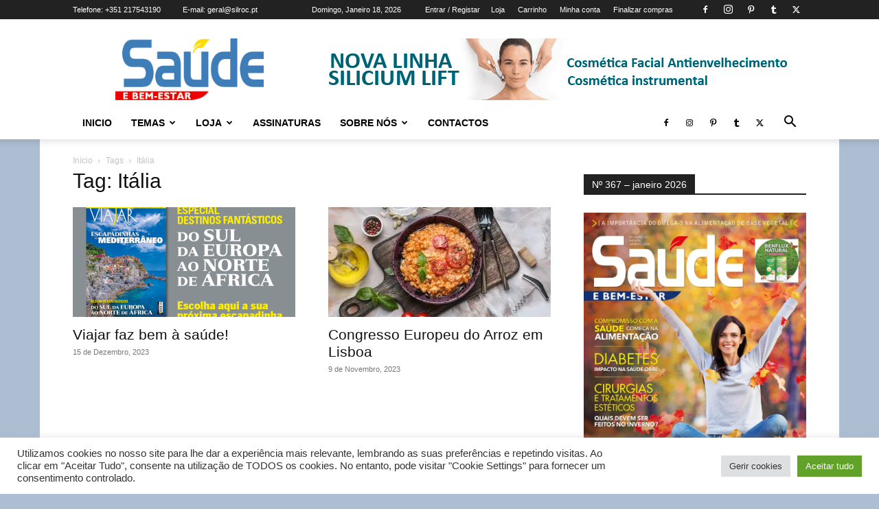

--- FILE ---
content_type: text/html; charset=UTF-8
request_url: https://saudebemestar.com.pt/wp-admin/admin-ajax.php?td_theme_name=Newspaper&v=12.7.3
body_size: 57
content:
{"error":"","app_id":"441558049268076"}